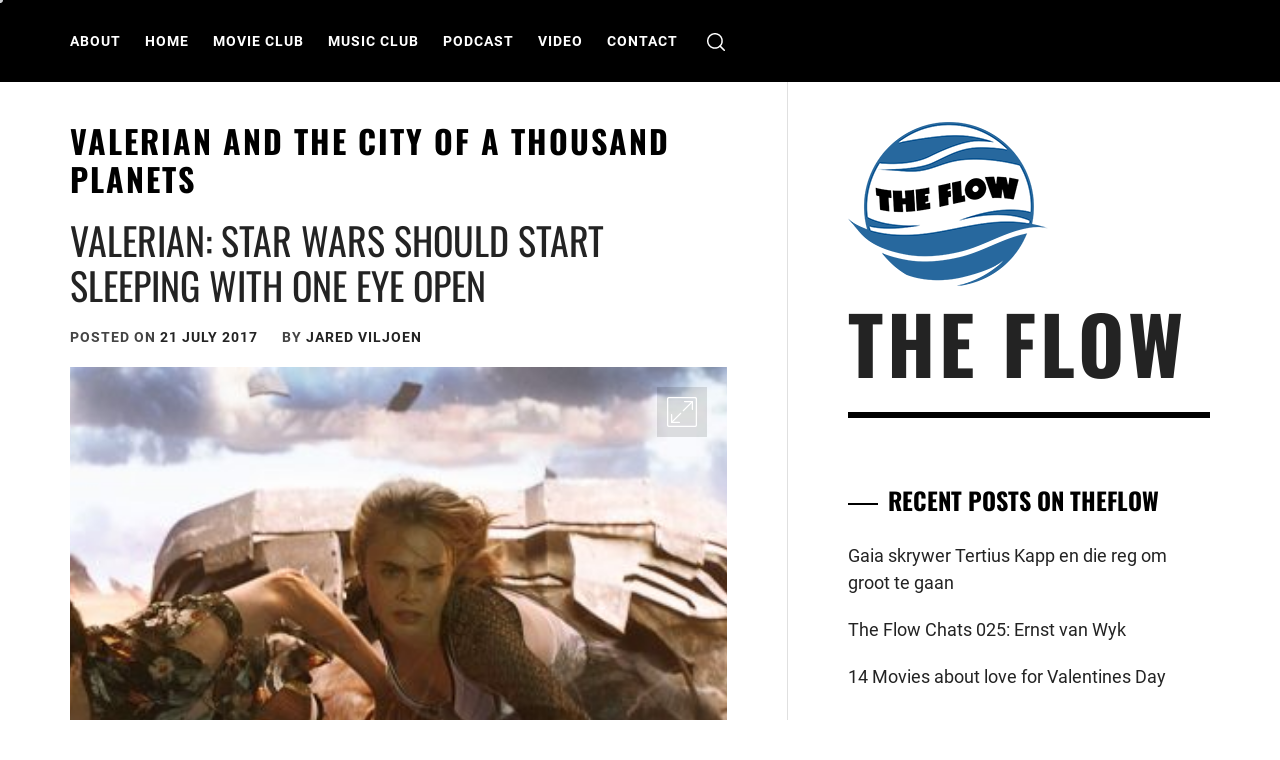

--- FILE ---
content_type: text/html; charset=utf-8
request_url: https://www.google.com/recaptcha/api2/aframe
body_size: 268
content:
<!DOCTYPE HTML><html><head><meta http-equiv="content-type" content="text/html; charset=UTF-8"></head><body><script nonce="XpoaV4KbjvAnGI7ack18zQ">/** Anti-fraud and anti-abuse applications only. See google.com/recaptcha */ try{var clients={'sodar':'https://pagead2.googlesyndication.com/pagead/sodar?'};window.addEventListener("message",function(a){try{if(a.source===window.parent){var b=JSON.parse(a.data);var c=clients[b['id']];if(c){var d=document.createElement('img');d.src=c+b['params']+'&rc='+(localStorage.getItem("rc::a")?sessionStorage.getItem("rc::b"):"");window.document.body.appendChild(d);sessionStorage.setItem("rc::e",parseInt(sessionStorage.getItem("rc::e")||0)+1);localStorage.setItem("rc::h",'1768935658446');}}}catch(b){}});window.parent.postMessage("_grecaptcha_ready", "*");}catch(b){}</script></body></html>